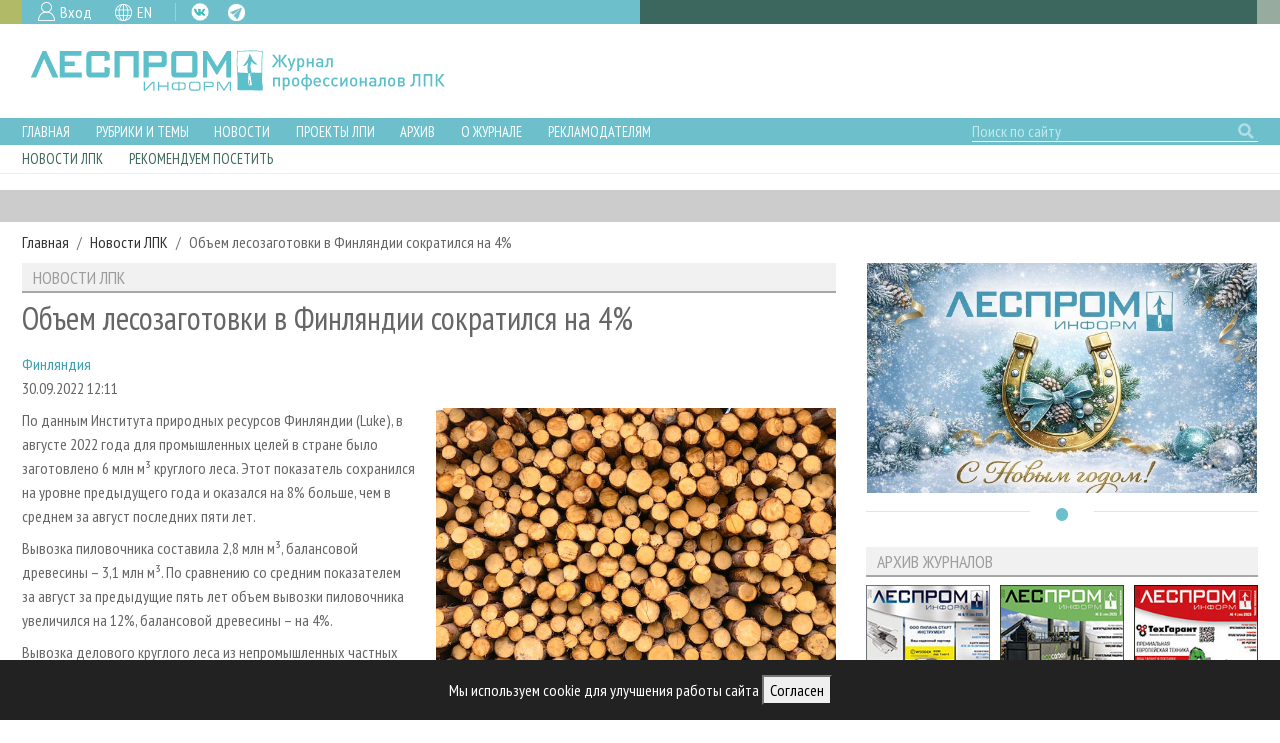

--- FILE ---
content_type: text/html; charset=UTF-8
request_url: https://lesprominform.ru/delayed.html?action=recomended&owner=news-18868
body_size: 1846
content:
<div>&nbsp;</div>
<div class="row">
					
<div class="block-news block col-sm-6"><h2 class="block-title"><span>Новости по теме</span></h2><div class="block-content"><article class="news teaser ">
	<div class="row">
		<div class="col-12 d-flex align-items-center justify-content-between">
			<div class="date d-inline-block text-left">16.01.2026</div>
		</div>
		<div class="col-auto pr-2">
			<div class="image">
				<a href="https://lesprominform.ru/news.html?id=24838"><img src="/resources/icon-news.png" alt="" /></a>
			</div>
		</div>
		<div class="col pl-0">
			<div class="date text-left big">16.01.2026</div>
			<div class="title"><a href="../news.html?id=24838">«Свеза» запустила корпоративную программу «Лесной колледж» для специалистов лесозаготовки</a></div>
		</div>
	</div>
</article>
<article class="news teaser ">
	<div class="row">
		<div class="col-12 d-flex align-items-center justify-content-between">
			<div class="date d-inline-block text-left">15.01.2026</div>
		</div>
		<div class="col-auto pr-2">
			<div class="image">
				<a href="https://lesprominform.ru/news.html?id=24834"><img src="/resources/icon-news.png" alt="" /></a>
			</div>
		</div>
		<div class="col pl-0">
			<div class="date text-left big">15.01.2026</div>
			<div class="title"><a href="../news.html?id=24834">Первая в 2026 году партия вологодской фанеры отправлена в Южную Корею</a></div>
		</div>
	</div>
</article>
<article class="news teaser ">
	<div class="row">
		<div class="col-12 d-flex align-items-center justify-content-between">
			<div class="date d-inline-block text-left">15.01.2026</div>
		</div>
		<div class="col-auto pr-2">
			<div class="image">
				<a href="https://lesprominform.ru/news.html?id=24833"><img src="/resources/icon-news.png" alt="" /></a>
			</div>
		</div>
		<div class="col pl-0">
			<div class="date text-left big">15.01.2026</div>
			<div class="title"><a href="../news.html?id=24833">Экспорт пиломатериалов демонстрирует рост: +5% по итогам 2025 года</a></div>
		</div>
	</div>
</article>
<article class="news teaser ">
	<div class="row">
		<div class="col-12 d-flex align-items-center justify-content-between">
			<div class="date d-inline-block text-left">10.01.2026</div>
		</div>
		<div class="col-auto pr-2">
			<div class="image">
				<a href="https://lesprominform.ru/news.html?id=24826"><img src="https://lesprominform.ru/media/news_preview/tmb/00047470--w768.jpg" alt="" /></a>
			</div>
		</div>
		<div class="col pl-0">
			<div class="date text-left big">10.01.2026</div>
			<div class="title"><a href="../news.html?id=24826">Каждая третья квартира по семейной ипотеке в Петербурге покупается «под ключ» с меблировкой</a></div>
		</div>
	</div>
</article>
<article class="news teaser ">
	<div class="row">
		<div class="col-12 d-flex align-items-center justify-content-between">
			<div class="date d-inline-block text-left">05.01.2026</div>
		</div>
		<div class="col-auto pr-2">
			<div class="image">
				<a href="https://lesprominform.ru/news.html?id=24822"><img src="https://lesprominform.ru/media/news_preview/tmb/00047465--w768.jpg" alt="" /></a>
			</div>
		</div>
		<div class="col pl-0">
			<div class="date text-left big">05.01.2026</div>
			<div class="title"><a href="../news.html?id=24822">Мировой сектор лесопродукции в 2024 году демонстрирует умеренный рост после резкого спада годом ранее</a></div>
		</div>
	</div>
</article>
<article class="news teaser ">
	<div class="row">
		<div class="col-12 d-flex align-items-center justify-content-between">
			<div class="date d-inline-block text-left">04.01.2026</div>
		</div>
		<div class="col-auto pr-2">
			<div class="image">
				<a href="https://lesprominform.ru/news.html?id=24820"><img src="/resources/icon-news.png" alt="" /></a>
			</div>
		</div>
		<div class="col pl-0">
			<div class="date text-left big">04.01.2026</div>
			<div class="title"><a href="../news.html?id=24820">В Бобруйске завершается строительство высокотехнологичного деревообрабатывающего комплекса</a></div>
		</div>
	</div>
</article>
<article class="news teaser ">
	<div class="row">
		<div class="col-12 d-flex align-items-center justify-content-between">
			<div class="date d-inline-block text-left">31.12.2025</div>
		</div>
		<div class="col-auto pr-2">
			<div class="image">
				<a href="https://lesprominform.ru/news.html?id=24818"><img src="https://lesprominform.ru/media/news_preview/tmb/00047456--w768.jpg" alt="" /></a>
			</div>
		</div>
		<div class="col pl-0">
			<div class="date text-left big">31.12.2025</div>
			<div class="title"><a href="../news.html?id=24818">Сибирская оперативная таможня раскрыла канал контрабанды лесоматериалов на 180 млн рублей</a></div>
		</div>
	</div>
</article>
<article class="news teaser ">
	<div class="row">
		<div class="col-12 d-flex align-items-center justify-content-between">
			<div class="date d-inline-block text-left">30.12.2025</div>
		</div>
		<div class="col-auto pr-2">
			<div class="image">
				<a href="https://lesprominform.ru/news.html?id=24816"><img src="/resources/icon-news.png" alt="" /></a>
			</div>
		</div>
		<div class="col pl-0">
			<div class="date text-left big">30.12.2025</div>
			<div class="title"><a href="../news.html?id=24816">Рослесхоз: до 19 января 2026 года лесопользователям необходимо обновить приложение для учета древесины</a></div>
		</div>
	</div>
</article>
</div></div>
<div class="block-articles block col-sm-6"><h2 class="block-title"><span>Статьи по теме</span></h2><div class="block-content"><article class="news teaser ">
	<div class="row">
		<div class="col-12 d-flex align-items-center justify-content-between">
			<div class="date d-inline-block text-left">28.11.2025</div>
						<div class="tag rubric rubric2 small text-right">
                <a href="https://lesprominform.ru/jarticles.html?id=6916">
				    <span>В центре внимания</span>
				    <i class="rubricon small"></i>
                </a>
			</div>
					</div>
		<div class="col-auto pr-2">
			<div class="image">
				<a href="https://lesprominform.ru/jarticles.html?id=6916"><img src="https://lesprominform.ru/media/jarticles_preview/tmb/00047229--w768.jpg" alt="" /></a>
			</div>
		</div>
		<div class="col pl-0">
			<div class="title"><a href="https://lesprominform.ru/jarticles.html?id=6916">ФГИС ЛК – это еще цветочки</a></div>
		</div>
	</div>
</article>
<article class="news teaser ">
	<div class="row">
		<div class="col-12 d-flex align-items-center justify-content-between">
			<div class="date d-inline-block text-left">28.11.2025</div>
						<div class="tag rubric rubric4 small text-right">
                <a href="https://lesprominform.ru/jarticles.html?id=6918">
				    <span>Регион номера</span>
				    <i class="rubricon small"></i>
                </a>
			</div>
					</div>
		<div class="col-auto pr-2">
			<div class="image">
				<a href="https://lesprominform.ru/jarticles.html?id=6918"><img src="https://lesprominform.ru/media/jarticles_preview/tmb/00047250--w768.jpg" alt="" /></a>
			</div>
		</div>
		<div class="col pl-0">
			<div class="title"><a href="https://lesprominform.ru/jarticles.html?id=6918">Значимые характеристики</a></div>
		</div>
	</div>
</article>
<article class="news teaser ">
	<div class="row">
		<div class="col-12 d-flex align-items-center justify-content-between">
			<div class="date d-inline-block text-left">28.11.2025</div>
						<div class="tag rubric rubric4 small text-right">
                <a href="https://lesprominform.ru/jarticles.html?id=6921">
				    <span>Регион номера</span>
				    <i class="rubricon small"></i>
                </a>
			</div>
					</div>
		<div class="col-auto pr-2">
			<div class="image">
				<a href="https://lesprominform.ru/jarticles.html?id=6921"><img src="https://lesprominform.ru/media/jarticles_preview/tmb/00047255--w768.jpg" alt="" /></a>
			</div>
		</div>
		<div class="col pl-0">
			<div class="title"><a href="https://lesprominform.ru/jarticles.html?id=6921">Коротко о важном</a></div>
		</div>
	</div>
</article>
<article class="news teaser ">
	<div class="row">
		<div class="col-12 d-flex align-items-center justify-content-between">
			<div class="date d-inline-block text-left">28.11.2025</div>
						<div class="tag rubric rubric7 small text-right">
                <a href="https://lesprominform.ru/jarticles.html?id=6922">
				    <span>Отрасль</span>
				    <i class="rubricon small"></i>
                </a>
			</div>
					</div>
		<div class="col-auto pr-2">
			<div class="image">
				<a href="https://lesprominform.ru/jarticles.html?id=6922"><img src="https://lesprominform.ru/media/jarticles_preview/tmb/00047258--w768.jpg" alt="" /></a>
			</div>
		</div>
		<div class="col pl-0">
			<div class="title"><a href="https://lesprominform.ru/jarticles.html?id=6922">Шанс для Красноярского ЛПК</a></div>
		</div>
	</div>
</article>
<article class="news teaser ">
	<div class="row">
		<div class="col-12 d-flex align-items-center justify-content-between">
			<div class="date d-inline-block text-left">28.11.2025</div>
						<div class="tag rubric rubric9 small text-right">
                <a href="https://lesprominform.ru/jarticles.html?id=6924">
				    <span>Лесозаготовка</span>
				    <i class="rubricon small"></i>
                </a>
			</div>
					</div>
		<div class="col-auto pr-2">
			<div class="image">
				<a href="https://lesprominform.ru/jarticles.html?id=6924"><img src="https://lesprominform.ru/media/jarticles_preview/tmb/00047262--w768.jpg" alt="" /></a>
			</div>
		</div>
		<div class="col pl-0">
			<div class="title"><a href="https://lesprominform.ru/jarticles.html?id=6924">В России введут долгосрочные правила индексации платы за аренду леса</a></div>
		</div>
	</div>
</article>
<article class="news teaser ">
	<div class="row">
		<div class="col-12 d-flex align-items-center justify-content-between">
			<div class="date d-inline-block text-left">28.11.2025</div>
						<div class="tag rubric rubric9 small text-right">
                <a href="https://lesprominform.ru/jarticles.html?id=6925">
				    <span>Лесозаготовка</span>
				    <i class="rubricon small"></i>
                </a>
			</div>
					</div>
		<div class="col-auto pr-2">
			<div class="image">
				<a href="https://lesprominform.ru/jarticles.html?id=6925"><img src="https://lesprominform.ru/media/jarticles_preview/tmb/00047264--w768.jpg" alt="" /></a>
			</div>
		</div>
		<div class="col pl-0">
			<div class="title"><a href="https://lesprominform.ru/jarticles.html?id=6925">Как посадить лес с умом</a></div>
		</div>
	</div>
</article>
<article class="news teaser ">
	<div class="row">
		<div class="col-12 d-flex align-items-center justify-content-between">
			<div class="date d-inline-block text-left">28.11.2025</div>
						<div class="tag rubric rubric9 small text-right">
                <a href="https://lesprominform.ru/jarticles.html?id=6926">
				    <span>Лесозаготовка</span>
				    <i class="rubricon small"></i>
                </a>
			</div>
					</div>
		<div class="col-auto pr-2">
			<div class="image">
				<a href="https://lesprominform.ru/jarticles.html?id=6926"><img src="https://lesprominform.ru/media/jarticles_preview/tmb/00047272--w768.jpg" alt="" /></a>
			</div>
		</div>
		<div class="col pl-0">
			<div class="title"><a href="https://lesprominform.ru/jarticles.html?id=6926">Как выращивать модифицированные лесные культуры</a></div>
		</div>
	</div>
</article>
<article class="news teaser ">
	<div class="row">
		<div class="col-12 d-flex align-items-center justify-content-between">
			<div class="date d-inline-block text-left">28.11.2025</div>
						<div class="tag rubric rubric9 small text-right">
                <a href="https://lesprominform.ru/jarticles.html?id=6927">
				    <span>Лесозаготовка</span>
				    <i class="rubricon small"></i>
                </a>
			</div>
					</div>
		<div class="col-auto pr-2">
			<div class="image">
				<a href="https://lesprominform.ru/jarticles.html?id=6927"><img src="https://lesprominform.ru/media/jarticles_preview/tmb/00047274--w768.jpg" alt="" /></a>
			</div>
		</div>
		<div class="col pl-0">
			<div class="title"><a href="https://lesprominform.ru/jarticles.html?id=6927">Новый закон о лесных дорогах не заработает</a></div>
		</div>
	</div>
</article>
</div></div>
</div>

--- FILE ---
content_type: text/html; charset=UTF-8
request_url: https://lesprominform.ru/delayed.html?action=linked-news&id=18868
body_size: 441
content:
<div class="card"><div class="card-body"><h5 class="card-title">Новости по теме:</h5><p class="card-text"><span class="badge badge-info">08.09.2022 11:23</span> <a class="card-link" href="../news.html?id=18664">Финляндия на 58% сократила импорт древесины</a></p><p class="card-text"><span class="badge badge-info">08.09.2022 09:07</span> <a class="card-link" href="../news.html?id=18659">Финляндия на 7% сократила экспорт лесопродукции</a></p><p class="card-text"><span class="badge badge-info">22.09.2022 14:13</span> <a class="card-link" href="../news.html?id=18807">Торговля древесиной в Финляндии сократилась на 23%</a></p><p class="card-text"><span class="badge badge-info">04.10.2022 11:43</span> <a class="card-link" href="../news.html?id=18889">В 2021 году Финляндия на 17% увеличила экспорт леса и лесопродукции</a></p><p class="card-text"><span class="badge badge-info">24.10.2022 10:27</span> <a class="card-link" href="../news.html?id=19057">За год объем торговли круглым лесом в Финляндии сократился на 21%</a></p></div></div>